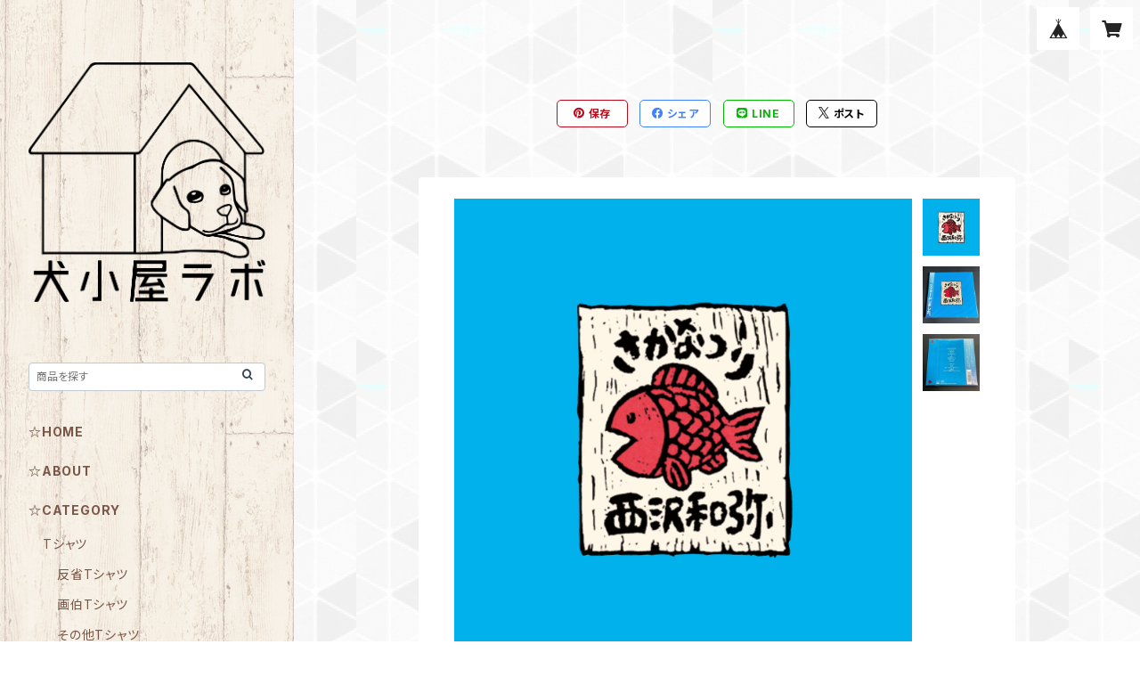

--- FILE ---
content_type: text/html; charset=UTF-8
request_url: https://shop.doghouselab.net/items/58528659/reviews?format=user&score=all&page=1
body_size: 136
content:
				<li class="review01__listChild">
			<figure class="review01__itemInfo">
				<a href="/items/59911156" class="review01__imgWrap">
					<img src="https://baseec-img-mng.akamaized.net/images/item/origin/c83300fcb83d5fd30dbc22a755e551fd.jpg?imformat=generic&q=90&im=Resize,width=146,type=normal" alt="反省Tシャツ (XLサイズ)" class="review01__img">
				</a>
				<figcaption class="review01__item">
					<i class="review01__iconImg ico--good"></i>
					<p class="review01__itemName">反省Tシャツ (XLサイズ)</p>
										<p class="review01__itemVariation">パープル</p>
										<time datetime="2022-03-25" class="review01__date">2022/03/25</time>
				</figcaption>
			</figure><!-- /.review01__itemInfo -->
						<p class="review01__comment">ありがとうございました😊
無事に到着しました💕
これを着て、また、皆んなに笑って頂きたいと思います。</p>
								</li>
		